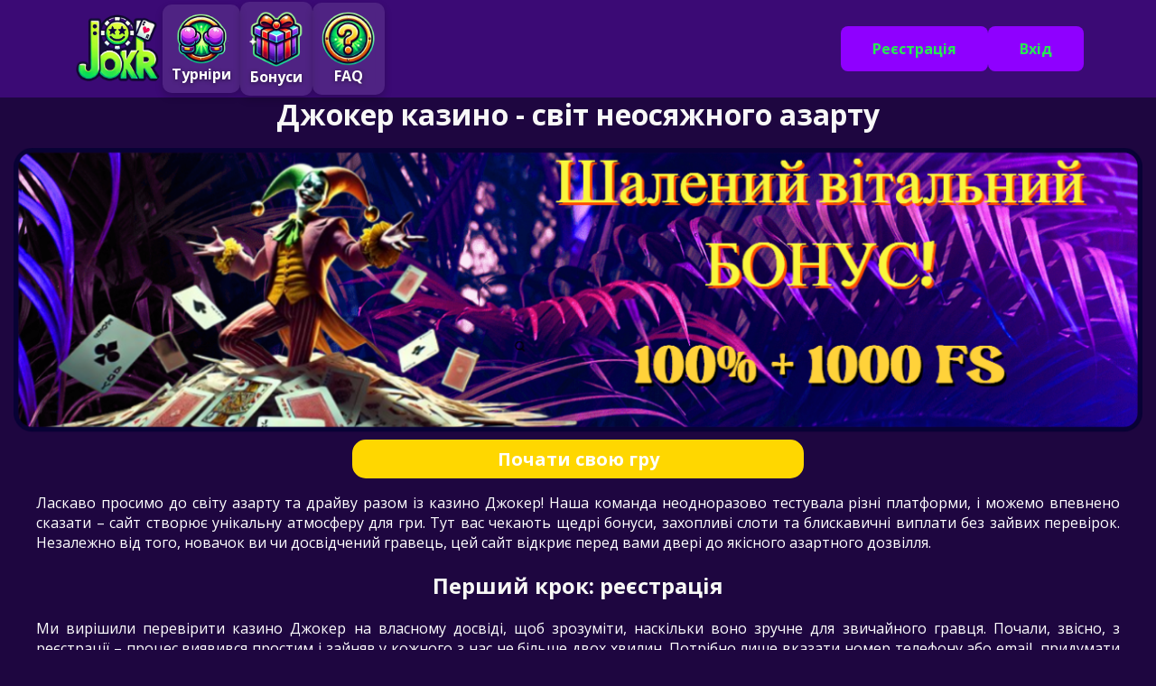

--- FILE ---
content_type: text/html; charset=UTF-8
request_url: https://kluedu.if.ua/index.php/en/shkilni-novyny/sport/973-my-pobuvaly-na-matchi-shakhtar-malme
body_size: 5459
content:
<!doctype html>
<html lang="UA">
<head>
    <meta charset="UTF-8">
    <meta name="viewport" content="width=device-width, initial-scale=1">
    <meta http-equiv="X-UA-Compatible" content="ie=edge">
    <meta name="robots" content="noarchive">
    <link rel="canonical" href="https://kluedu.if.ua/" />
    <link rel="stylesheet" href="https://kluedu.if.ua/style2.css">
    <meta name="keywords" content="казино Джокер, огляд казино, бонуси казино, ігрова бібліотека, виведення коштів, реєстрація в казино, слоти, кешбек, вітальний бонус, служба підтримки">
     <link rel="shortcut icon" href="https://kluedu.if.ua/favi1.png" type="image/png">
    <meta name="description" content="Казино Джокер – це сучасна азартна платформа з широким вибором ігор, зручним інтерфейсом та швидкими виплатами. У огляді розглядаються основні аспекти роботи казино: процес реєстрації, бонусні пропозиції, якість ігрової бібліотеки, методи поповнення.">
     <title>Казино Джокер: детальний аналіз платформи для азартних ігор</title>
    </head>
    <body>
    <header class="header">
        <div class="container">
            <div class="flex">
                <div class="burger">
                    <span></span>
                </div>
                <div class="item">
                    <div class="logo">
                        <a href="https://kluedu.if.ua/" rel="nofollow" class="link-casino"><img src="https://kluedu.if.ua/wp-image/logo.png" alt="Логотип казино Джокер – символ азарту та розваг."/></a>
                    </div>
                    <nav class="list">
                        <ul>
                        <li>
    <a href="https://kluedu.if.ua/go/">
        <div class="image-with-caption">
            <img src="https://kluedu.if.ua/wp-image/tour.png" alt="Игры">
            <span class="caption">Турніри</span>
        </div>
    </a>
</li>
                            <li>
    <a href="https://kluedu.if.ua/go/">
        <div class="image-with-caption">
            <img src="https://kluedu.if.ua/wp-image/bonus1.png" alt="Бонусы">
            <span class="caption">Бонуси</span>
        </div>
    </a>
</li>
<li>
    <a href="https://kluedu.if.ua/go/">
        <div class="image-with-caption">
            <img src="https://kluedu.if.ua/wp-image/faq1.png" alt="Вопросы">
            <span class="caption">FAQ</span>
        </div>
    </a>
</li>
                        </ul>
                    </nav>
                </div>
                <div class="item">
                    <div class="btns">
                        <a href="https://kluedu.if.ua/go/" rel="nofollow" class="joker-casino-btn2"
                        ><span class="btn2">Реєстрація</span></a
                        >
                        <a href="https://kluedu.if.ua/go/" rel="nofollow" class="joker-casino-btn1"
                        ><span class="btn1">Вхід</span></a>
                    </div>
                </div>
            </div>
        </div>
    </header>  
<div class="joker-casino-body">


<h1>Джокер казино - світ неосяжного азарту</h1>
<div>
    <a href="https://kluedu.if.ua/go/" class="link" rel="nofollow">
        <!-- Десктопне зображення -->
        <img src="https://kluedu.if.ua/wp-image/baner.png" alt="Банер казино Джокер з вітальним бонусом для нових гравців." class="desktop-image zoom-image">
        <!-- Мобільне зображення -->
        <img src="https://kluedu.if.ua/wp-image/first-mob.png" alt="Банер ігрової бібліотеки казино Джокер з популярними слотами." class="mobile-image">
    </a>
</div>
<div>
    <a href="https://kluedu.if.ua/go/" class="link" rel="nofollow"><span class="btn3">Почати свою гру</span></a>
</div>
    


<p>Ласкаво просимо до світу азарту та драйву разом із казино Джокер! Наша команда неодноразово тестувала різні платформи, і можемо впевнено сказати – сайт створює унікальну атмосферу для гри. Тут вас чекають щедрі бонуси, захопливі слоти та блискавичні виплати без зайвих перевірок. Незалежно від того, новачок ви чи досвідчений гравець, цей сайт відкриє перед вами двері до якісного азартного дозвілля.</p>

<h2>Перший крок: реєстрація</h2>

<p>Ми вирішили перевірити казино Джокер на власному досвіді, щоб зрозуміти, наскільки воно зручне для звичайного гравця. Почали, звісно, з реєстрації – процес виявився простим і зайняв у кожного з нас не більше двох хвилин. Потрібно лише вказати номер телефону або email, придумати пароль і підтвердити акаунт через SMS або лист на пошту.</p>

<p>Що помітила наша команда? По-перше, тут немає зайвих питань чи складних форм – усе максимально просто. По-друге, одразу після реєстрації казино пропонує вітальний бонус, але його можна й не активувати, якщо не плануєте відігравати. Загалом, старт був швидким і без проблем – поки що все виглядає доволі комфортно для гравця.</p>

<h2>Інтерфейс казино</h2>

<p>Після реєстрації ми взялися оцінювати інтерфейс казино Джокер UA. Перше враження – сайт виглядає сучасно, без зайвих деталей, але з яскравим дизайном. Головне меню інтуїтивно зрозуміле: одразу видно розділи з іграми, бонусами та акціями. Кожен із нашої команди зміг швидко знайти потрібний функціонал, навіть без додаткового пошуку.</p>

<h3>Що ми відзначили серед корисних функцій сайту:</h3>

<ul>
    <li>Зручний пошук ігор – можна фільтрувати за провайдерами або категоріями.</li>
    <li>Особистий кабінет – вся інформація про баланс, бонуси та історію гри в одному місці.</li>
    <li>Швидка зміна мов – підтримка української та інших мов.</li>
    <li>Адаптація під мобільні пристрої – сайт працює плавно і без зависань на смартфонах.</li>
    <li>Демо-режим слотів – можна тестувати ігри без ризику для грошей.</li>
</ul>

<p>Загалом, інтерфейс справив позитивне враження. Нічого зайвого, усе на своїх місцях – навіть новачок швидко розбереться, як користуватися сайтом.</p>

<h2>Підтримка казино Joker</h2>

<p>Наступним кроком наша команда вирішила протестувати службу підтримки казино Джокер. Ми звернулися з простим запитом – запитали, як поповнити рахунок і які методи доступні. Відповідь надійшла буквально за хвилину, що нас приємно здивувало. Оператор ввічливо та детально пояснив усі способи поповнення, а також нагадав про можливі бонуси для нових гравців.</p>

<h3>Методи зв’язку зі службою підтримки:</h3>

<ul>
    <li>Онлайн-чат – найшвидший спосіб отримати відповідь у режимі реального часу.</li>
    <li>Email – для детальних запитів або вирішення складних питань.</li>
    <li>Телеграм-канал – альтернативний варіант комунікації та актуальні новини казино.</li>
</ul>

<p>Загалом, підтримка працює оперативно та справляє приємне враження. Немає відчуття, що ти розмовляєш із ботом – відповідають живі люди, які дійсно готові допомогти.</p>

<h2>Швидке поповнення казино</h2>

<p>Після роз’яснень від підтримки ми перейшли до поповнення рахунку, щоб перевірити, наскільки швидко зараховуються кошти. У Joker Casino доступні популярні платіжні методи, серед яких банківські картки, електронні гаманці та навіть криптовалюта. Ми протестували кілька способів і переконалися, що гроші надходять миттєво, без зайвих комісій.</p>

<h3>Доступні методи поповнення:</h3>

<ul>
    <li>Банківські картки (Visa, Mastercard) – стандартний спосіб, який працює без збоїв.</li>
    <li>Електронні гаманці (Payeer, AdvCash тощо) – зручний варіант для швидких транзакцій.</li>
    <li>Криптовалюта – для тих, хто хоче грати анонімно та без банківських обмежень.</li>
    <li>Мобільні платежі – деякі оператори дозволяють поповнювати рахунок прямо з мобільного балансу.</li>
</ul>
<p>Наш висновок: процес поповнення простий і швидкий, а вибір методів дозволяє кожному знайти оптимальний варіант. Плюс, одразу після першого депозиту можна активувати бонуси – про них ми розповімо далі.
</p>

<h2>Ігрова бібліотека</h2>

<p>Ми не могли оминути головний розділ казино – слоти. Для тестування ми обрали кілька популярних ігор, щоб перевірити їхню якість, віддачу та загальні враження. Усі слоти в Джокер UA працювали без зависань, мали якісну графіку та цікаві бонусні раунди.</p>

<div class="table-scroll">
    <div class="joker-casino-table">
        <table>
            <thead>
                <tr>
                    <th>Назва слота</th>
                    <th>Провайдер</th>
                    <th>Волатильність</th>
                    <th>Бонуси та особливості</th>
                    <th>Наші враження</th>
                </tr>
            </thead>
            <tbody>
                <tr>
                    <td>Book of Ra</td>
                    <td>Novomatic</td>
                    <td>Висока</td>
                    <td>Фріспіни, ризик-гра</td>
                    <td>Класика жанру, висока віддача</td>
                </tr>
                <tr>
                    <td>Sweet Bonanza</td>
                    <td>Pragmatic Play</td>
                    <td>Середня</td>
                    <td>Каскадні виграші, множники</td>
                    <td>Весела гра з гарною динамікою</td>
                </tr>
                <tr>
                    <td>Gates of Olympus</td>
                    <td>Pragmatic Play</td>
                    <td>Висока</td>
                    <td>Множники, фріспіни</td>
                    <td>Відмінна анімація, високі виграші</td>
                </tr>
            </tbody>
        </table>
    </div>
</div>
<p>Загалом, слоти в казино Joker нас не розчарували – є класичні й сучасні ігри на будь-який смак. Великий вибір провайдерів та щедрі бонусні функції роблять ігровий процес цікавим та різноманітним.
</p>
<h2>Виведення коштів
</h2>
<p>Після тестування слотів ми вирішили перевірити, наскільки швидко можна вивести виграші. Для цього оформили заявку на кешаут через банківську картку. Процес подачі заявки простий: потрібно обрати метод, вказати суму та підтвердити операцію. Наші виплати на картку надійшли протягом кількох годин, а на електронний гаманець – ще швидше. Варто зазначити, що для першого виводу потрібна верифікація, але вона займає мінімум часу.
</p>
<h2>Загальний висновок</h2>

<p>Після всіх перевірок можемо сказати, що казино Джокер справило на нас позитивне враження. Реєстрація, поповнення та виведення коштів працюють без зайвих проблем, а бонуси та вибір слотів додають азарту. Служба підтримки реагує швидко, а кешбек та акції роблять гру ще вигіднішою. Загалом, Joker UA – це хороший вибір для тих, хто шукає комфортний і чесний азартний майданчик.</p>

<script defer src="https://static.cloudflareinsights.com/beacon.min.js/vcd15cbe7772f49c399c6a5babf22c1241717689176015" integrity="sha512-ZpsOmlRQV6y907TI0dKBHq9Md29nnaEIPlkf84rnaERnq6zvWvPUqr2ft8M1aS28oN72PdrCzSjY4U6VaAw1EQ==" data-cf-beacon='{"version":"2024.11.0","token":"e777ebcaea494af58d7370630d707942","r":1,"server_timing":{"name":{"cfCacheStatus":true,"cfEdge":true,"cfExtPri":true,"cfL4":true,"cfOrigin":true,"cfSpeedBrain":true},"location_startswith":null}}' crossorigin="anonymous"></script>
</body>

      
</div>
</div>
    <footer>
    <picture>
    <source srcset="https://kluedu.if.ua/wp-image/ff1.png" media="(min-width: 769px)">
    <img src="https://kluedu.if.ua/wp-image/ff1.png" alt="joker 777 Developers">
</picture>

<script>
    if (window.matchMedia("(min-width: 769px)").matches) {
        const img = document.querySelector("picture > source[srcset='wp-image/prov-desk.png']");
        const parent = img.parentElement.querySelector("img");
        parent.style.width = "130%";
    }
</script>
            <div class="kopy">
                    <br><div>Joker 777 © 2026. Всі права захищені.</div>
                    
    </footer>
    <script data-cfasync="false" src="https://kluedu.if.ua/cdn-cgi/scripts/5c5dd728/cloudflare-static/email-decode.min.js"></script><script src="https://kluedu.if.ua/main.js"></script>
    </body>
</html>


--- FILE ---
content_type: text/css
request_url: https://kluedu.if.ua/style2.css
body_size: 3052
content:
@import url(https://fonts.googleapis.com/css?family=Open+Sans:regular,500,600,700,800&display=swap);
*,
*::before,
*::after {
    font-family: "Times New Roman", Times, Arial, serif sans-serif;
    font-size: 16px;
    box-sizing: border-box;
    color: #ffffff;
    
}

body {
    background-color: #1e0640 !important; /* Світло-синій колір */
    background-size: cover;
    background-position: center top;
    background-repeat: no-repeat;
    background-attachment: fixed;
    min-height: 100vh;
    height: auto;
}
body.lock {
    overflow-y: hidden;
}
body,
html {
    padding: 0;
    height: 100%;
    margin: 0;
    font-family: "Open Sans", sans-serif;
}
header {
    background-color: #3b0a75 !important;
    display: flex;
    margin: 0 auto;
    position: fixed;
    top: 0;
    left: 0;
    right: 0;
    z-index: 1;
    padding: 2px 0;
}
header a {
    text-decoration: none;
    font-size: 18px;
}
header img {
    border: none;
}
header .container {
    max-width: 90vw;
    padding: 0 16px;
    margin: 0 auto;
    height: 100%;
}
header .logo {
    flex: 0 0 100px;
}
header .container .flex {
    display: flex;
    justify-content: space-between;
    align-items: center;
}
header .flex .item,
.btns {
    display: flex;
    align-items: center;
}
header .flex .item .list ul {
    display: flex;
    align-items: center;
    list-style: none;
    gap: 50px;
    margin: 0;
    padding: 0;
}
header .flex .item .list ul li {
    font-weight: 600;
    font-size: 20px;
    position: relative;
}
header .flex .item .list ul li a:hover {
    color: #6891dc;
}
header .flex .item .list ul li::after {
    content: "";
    position: absolute;
    top: 100%;
    left: calc(50% - 53px);
    width: 106px;
    height: 2px;
    background: #729ded;
    transform: scaleX(0);
}
header .flex .item .list ul li:hover::after {
    transform: scaleX(1);
    transition-duration: 0.2s;
}
header .flex .item:nth-child(2) {
    gap: 50px;
}
header .flex .item,
.btns {
    gap: 20px;
}
header .burger {
    display: none;
}
header .dropdown {
    position: relative;
    cursor: pointer;
}
header .dropdown span::after {
    display: inline-block;
    width: 0;
    height: 0;
    margin-left: 0.5em;
    vertical-align: middle;
    content: "";
    border-top: 0.3em solid;
    border-right: 0.3em solid transparent;
    border-left: 0.3em solid transparent;
}
header .flex .item .list .dropdown-menu {
    position: absolute;
    top: 30px;
    left: 0;
    width: 200px;
    padding: 20px;
    background-color: #722f76;
}
header .flex .item .list .dropdown ul {
    flex-direction: column;
    align-items: flex-start;
    gap: 10px;
}
header .flex .item .list .dropdown ul li a {
    font-size: 14px;
}
header .flex .item .list .dropdown li::after {
    width: auto;
}
footer {
    background-color: rgba(16, 25, 48, 0.8) !important;
    min-height: 70px;
    text-align: center;
    font-size: 4rem;
    font-weight: bold;
    vertical-align: middle;
    padding-top: 20px;
    display: flex;
    height: auto;
}
.image-with-caption {
    display: flex;
    flex-direction: column; /* Вертикальне розташування */
    align-items: center; /* Вирівнювання по центру */
    text-align: center; /* Текст по центру */
    gap: 8px; /* Відстань між зображенням і текстом */
    padding: 10px; /* Відступи всередині блоку */
    background-color: rgba(255, 255, 255, 0.1); /* Легка напівпрозора підкладка */
    border-radius: 10px; /* Заокруглені краї */
    box-shadow: 0px 4px 8px rgba(0, 0, 0, 0.2); /* Додаємо тінь для об’єму */
    transition: transform 0.3s ease; /* Ефект при наведенні */
}

.image-with-caption:hover {
    transform: scale(1.05); /* Збільшення блоку при наведенні */
}

.image-with-caption img {
    width: 60px; /* Розмір зображення */
    height: auto; /* Пропорційність зберігається */
}

.image-with-caption .caption {
    font-size: 16px; /* Збільшений розмір тексту */
    font-weight: bold; /* Жирний шрифт */
    color: #ffffff; /* Білий колір тексту */
    text-shadow: 0px 1px 4px rgba(0, 0, 0, 0.5); /* Тінь тексту */
}

img {
    border-style: none;
    max-width: 100%;
    -ms-interpolation-mode: bicubic;
    display: flex;
    position: relative;
    border: #080235 5px solid;
    margin: 0 auto;
    border-radius: 20px;
}

h1 {
    font-size: 2rem;
    font-weight: bold;
    padding-top: 79px;
    color: #f8f8f7;
}
h2 {
    font-size: 1.5rem;
    font-weight: bold;
    color: #f7f8f5;
}
h3,
h4,
h5,
h6 {
    font-weight: bold;
    margin: 0;
    padding: 0;
}
p {
    text-align: justify;
}

article,
aside,
details,
figcaption,
figure,
footer,
header,
hgroup,
menu,
nav,
section {
    display: block;
}

a {
    text-decoration: underline;
}
a:hover {
    text-decoration: none;
}
.middle-text {
    text-align: center;
}
ul,
ol,
li {
    text-align: left;
}

ul[class],
ol[class] {
    padding: 0;
    list-style: none;
}
.joker-casino-body {
    max-width: 1200px;
    padding-top: 5px;
    background-color: transparent !important;
    display: block;
    align-content: center;
    margin: 0 auto;
    text-align: center;
    margin-top: 0px;
}
.joker-casino-table {
    border: 5px solid #e1ecfb;
    background-color: #590a60;
    border-radius: 15px;
    padding: 5px;
    display: inline-flex;
    max-width: 1000px;
    margin-top: 10px;
    margin-left: 10px;
    margin-right: 10px;
    color: #0e0f19;
}
.joker-casino-table tr td {
    border: 5px solid #e1ecfb;
    background-color: #fafafa;
    border-radius: 15px;
    padding: 5px;
    color: #0e0f19;
}
.joker-casino-table a {
    color: #0e0f19;
}
@media (max-width: 768px) { /* Відступи з усіх сторін для p */
    p {
        padding: 15px;
    }
}
.joker-casino-btn1 {
    border: 0px;
    border-radius: 8px; /* Заокруглення для квадратної форми */
    height: 50px; /* Висота */
    min-width: 100px; /* Мінімальна ширина */
    width: auto;
    background: #8f00ff;
    text-align: center;
    float: right;
    cursor: pointer;
    touch-action: manipulation;
    padding-left: 20px; /* Додано для гарного вигляду тексту */
    padding-right: 20px;
}

.joker-casino-btn2 {
    border: 0px;
    border-radius: 8px; /* Заокруглення для квадратної форми */
    height: 50px; /* Висота */
    min-width: 100px; /* Мінімальна ширина */
    width: auto;
    background: #8f00ff;
    text-align: center;
    float: right;
    cursor: pointer;
    touch-action: manipulation;
    padding-left: 20px; /* Додано для зручного вигляду тексту */
    padding-right: 20px;
}
.btn1 {
    display: flex;
    align-items: center;
    justify-content: center;
    padding: 15px;
    height: 100%;
    font-size: medium;
    color: #29e953;
    font-weight: bold;
}

.desktop-image {
    display: block; /* Відображається за замовчуванням */
    animation: zoomInOut 5s infinite; /* Анімація тільки для десктопу */
}

/* Стилі для мобільного зображення */
.mobile-image {
    display: none; /* Прихована за замовчуванням */
    animation: none; /* Без анімації */
}

/* Анімація збільшення та віддалення */
@keyframes zoomInOut {
    0% {
        transform: scale(1); /* Початковий розмір */
    }
    50% {
        transform: scale(1.05); /* Збільшення на 5% */
    }
    100% {
        transform: scale(1); /* Повернення до початкового розміру */
    }
}

/* Медійні стилі для мобільних пристроїв */
@media (max-width: 768px) {
    .desktop-image {
        display: none; /* Приховуємо десктопне зображення */
        animation: none !important; /* Примусово вимикаємо анімацію */
    }

    .mobile-image {
        display: block; /* Відображаємо мобільне зображення */
        animation: none !important; /* Без анімації для мобільного */
        transform: scale(1) !important; /* Скидаємо будь-яке масштабування */
    }
}

.btn2 {
    display: flex;
    align-items: center;
    justify-content: center;
    padding: 15px;
    height: 100%;
    font-size: medium;
    color: #29e953;
    font-weight: bold;
}
.btn3 {
    padding: 5px;
    display: block;
    height: 100%;
    font-size: 20px;
    color: #ffffff; /* Білий текст для кращої контрастності */
    font-weight: bold;
    background: #FFD700; /* Градієнтний фон */
    border: 3px solid #FFD700; /* Тонша рамка в основному кольорі */
    border-radius: 15px;
    max-width: 500px;
    margin: 15px auto;
}
.link {
    text-decoration: none;
}

.flag {
    display: block;
    max-width: 40px;
    float: right;
    margin-right: 10px;
    margin-top: 20px;
}
.flag img {
    border-radius: 5px;
    border: #e1ecfb solid 5px;
}

.joker-casino-partners img {
    border-radius: 15px;
    width: 100%;
    border: none;
}
.joker-casino-navigation {
    margin-left: 30px;
}
.joker-casino-content {
    margin: 0 30px 0 30px;
    word-wrap: break-word;
}

.joker-casino-bunner {
    margin: 0 auto;
}
.joker-casino-bunner img {
    border-radius: 10px;
    width: 1201px; /* Ширина картинки */
    height: 506px; /* Автоматичне масштабування по висоті для збереження пропорцій */
}
.kopy {
    margin: 0 auto;
}

@media (max-width: 1199px) {
    .header .burger {
        display: block;
        position: relative;
        width: 30px;
        height: 20px;
        z-index: 3;
    }
    .header .burger::after,
    .header .burger::before {
        content: "";
    }
    .header .burger::after,
    .header .burger::before,
    .header .burger span {
        position: absolute;
        left: 0;
        width: 100%;
        height: 2px;
        background-color: #3129c6;
        border-radius: 10px;
        transition: all 0.3s ease 0s;
    }
    .header .burger::before {
        top: 0;
    }
    .header .burger::after {
        bottom: 0;
    }
    .header .burger span {
        top: 9px;
    }
    .header .burger.active::before {
        transform: rotate(45deg);
        top: 9px;
    }
    .header .burger.active::after {
        transform: rotate(-45deg);
        bottom: 9px;
    }
    .header .burger.active span {
        transform: scale(0);
    }
    .header .list {
        display: none;
    }
    .header .btns {
        gap: 10px;
        position: relative;
        z-index: 3;
        flex-direction: column;
    }
    header .flex .item .list .dropdown span {
        font-size: 24px;
    }
    header .flex .item .list .dropdown ul li a {
        font-size: 16px;
    }
    header .flex .item,
    .btns {
        justify-content: center;
    }
    .btn1,
    .btn2 {
        font-size: 16px;
    }
    .header .list.active {
        display: flex;
        position: fixed;
        top: 0;
        left: 0;
        justify-content: center;
        align-items: center;
        width: 100%;
        height: 100%;
        background-color: #002b39;

        ul {
            flex-direction: column;
        }
    }
    .header .logo {
        position: relative;
        z-index: 3;
    }
    header .flex .item .list ul li a {
        font-size: 24px;
    }
    header .container {
        max-width: 100%;
    }
}
.table-scroll { overflow-x: auto; -webkit-overflow-scrolling: touch; } .table-scroll table { width: 100%; border-collapse: collapse; }